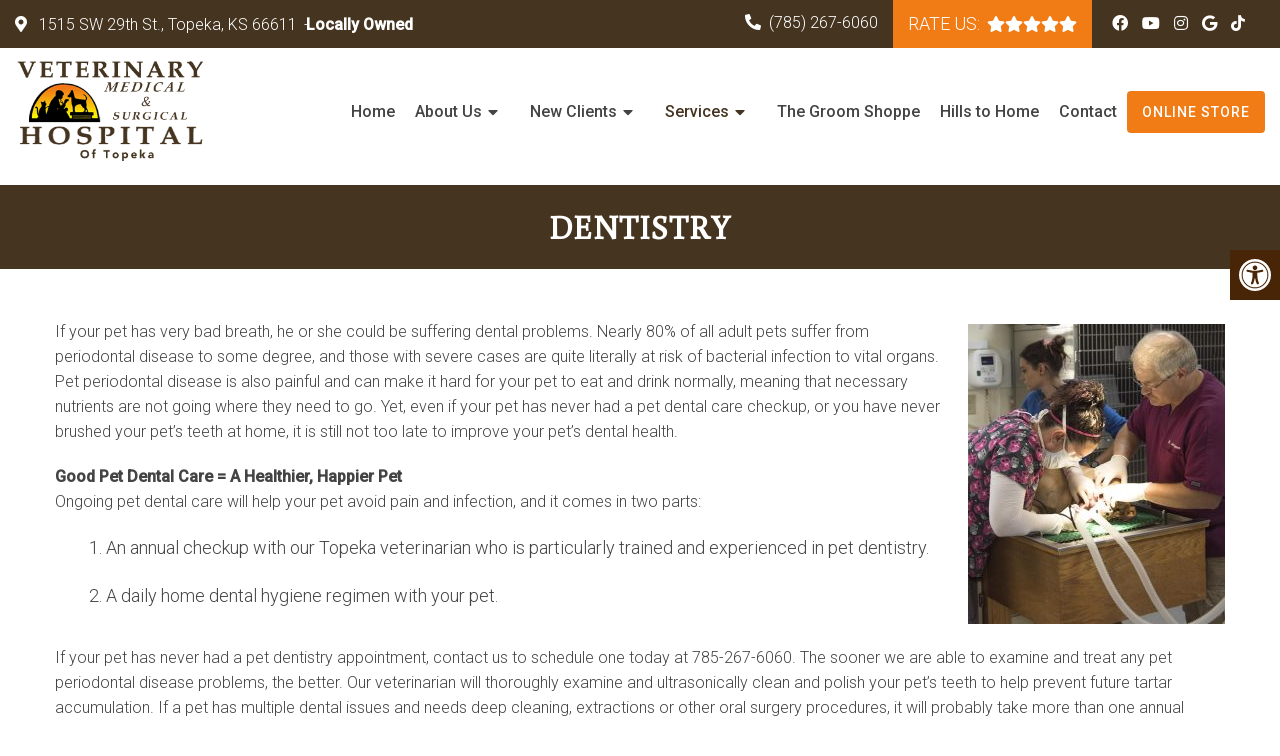

--- FILE ---
content_type: text/css
request_url: https://vmshoftopeka.com/wp-content/themes/gilded-child/style.css?ver=6.9
body_size: 6634
content:
/*
Theme Name: Classy - Child
Version: 587
Description: A child theme of DMM by Almina
Template: mts_schema
Text Domain: schema
*/

/* Carousel */
@import url("../mts_schema/style.css");

/* general */

* {
    box-sizing: border-box;
}

/*
@font-face {
  font-family: "ProximaNova";
  src: url("assets/ProximaNova-Light.ttf") format("truetype");
  font-weight: 300;
}

@font-face {
  font-family: "ProximaNova";
  src: url("assets/ProximaNova-Regular.ttf") format("truetype");
  font-weight: 400;
}

@font-face {
  font-family: "ProximaNova";
  src: url("assets/ProximaNova-Bold.ttf") format("truetype");
  font-weight: 700;
}
*/

#page {
    padding: 0px;
}

a.btn {
    text-transform: uppercase;
    font-size: 14px;
    letter-spacing: 1px;
    background: rgb(0,0,0);
    color: #ffffff !important;
    border-radius: 4px;
    font-weight: bold;
}

#header a.btn {
    padding: 10px 15px;
}

.container {
    width:  100%;
    max-width: 1200px;
    padding: 0px 15px;
}
.anchor-fix {
    position: relative;
    top: -160px;
    width: 100%;
    height: 1px;
}
html #secondary-navigation > nav > ul > li:hover,html  #secondary-navigation > nav > ul > li.current-menu-item,html  #secondary-navigation > nav > ul li.current-menu-item,html #secondary-navigation > nav > ul > li.current-menu-parent {
    background: transparent !important;
}

html #secondary-navigation > nav > ul > li:hover > a,html  #secondary-navigation > nav > ul > li.current-menu-item > a,html  #secondary-navigation > nav > ul > li.current-menu-parent > a,html  #secondary-navigation > nav ul.sub-menu > li.current_page_item > a,html #secondary-navigation > nav > ul > li.current-menu-item > a {
    color: var(--pColor) !important;
}
.navigation ul ul{background: #fff !important;}
.sub-menu .current_page_item:before{opacity:0;}
@keyframes fadeInUpa {
    0% {
        opacity: 0;
        transform: translate3d(0, 150px, 0);
    }
    to {
        opacity: 1;
        transform: none;
    }
}
.fadeInUpa {
    animation-name: fadeInUpa;
}

@keyframes fadeInLefta {
    0% {
        opacity: 0;
        transform: translate3d(-150px, 0, 0);
    }
    to {
        opacity: 1;
        transform: none;
    }
}
.fadeInLefta {
    animation-name: fadeInLefta;
}

/* Footer */
.copyrights {
    padding: 5vh 0px;
    background: #080808;
}

.copyrights p a {
    line-height: 1;
    display: inline-block;
}

.copyrights p {
    margin-bottom: 23px;
}

footer .social-icons a {
    width: 40px;
    height: 40px;
    border-radius: 50%;
    color: #000;
    background: #fff;
    display: inline-block;
    text-align: center;
    line-height: 40px;
}

.dm-full.footer-creds p {
    margin-bottom: 0px;
}

footer#site-footer {
    margin: 0px;
}

.copyrights .dm-flex {
    align-items: inherit;
}

.copyrights .dm-half {
    padding: 0px;
}

.copyrights iframe {
    height: 100%;
}

a#move-to-top {
    width: 40px;
    height: 40px;
}

.copyrights .dm-full {
    text-align: center;
    padding: 20px 0px;
    margin-top: 35px;
    display: flex;
    justify-content: space-between;
    opacity: 0.9;
}

.dm-col-3 {
    width: 40%;
}

.dm-col-3 span {
    border: 0px !important;
    padding: 0px !important;
    margin: 0px !important;
}

.dm-flex.dm-full {
    justify-content: space-between;
    margin-bottom: 50px;
}

.dm-flex.dm-full h4 {
    color: #fff;
    font-weight: bold;
    text-transform: uppercase;
    font-size: 17px;
}

.dm-full.footer-contact-info img {
    max-width: 400px;
    margin: 0px auto;
    display: block;
    float: none;
}

.logo-wrap {
    margin: 0px;
    float: none;
    overflow: visible;
}

.dm-full.footer-contact-info {
    margin-bottom: 50px;
}

.copyrights .dm-half:nth-child(1) {
    padding-top: 80px;
    padding-bottom: 80px;
    font-size: 14px;
}

.footer-wrapper {
    max-width: 620px;
    margin-right: 0px;
    margin-left: auto;
    margin: 0px auto;
}

.dm-full.footer-creds p:nth-child(2) {
    margin: 0px;
}

.copyrights h3,.copyrights h4 {
    color: #fff;
}

.copyrights {
    text-align: left;
}

.copyrights .dm-flex {
    max-width: 1300px;
    margin: 0px auto 20px;
}

section.visit-us-today {
    padding: 10vh;
}

section.visit-us-today ifraME {
    border-radius: 0px 50px;
    box-shadow: 0px 2px 18px 0px rgb(0 0 0 / 14%);
    display: block;
}

section.visit-us-today .dm-flex {
    gap: 35px;
}

section.visit-us-today .dm-half {
    flex: 1;
}

section.visit-us-today h2 {
    font-size: 40px;
}

section.visit-us-today .dm-half li:before {
    opacity: 0;
    padding: 0px;
}

section.visit-us-today ul {
    padding: 0px;
}

section.visit-us-today li {margin-bottom: 22px;padding-left: 40px;position: relative;}

section.visit-us-today i {
    position: absolute;
    left: 0px;
    top: 50%;
    transform: translateY(-50%);
    font-size: 23px;
    color: var(--pColor);
}

section.visit-us-today a {
    display: block;
    line-height: 1;
}

/* Blog Section */
section.dm-blog-posts {
    padding: 100px 0px;
    /* background-position: 50% 50%; */
    /* background-size: initial; */
    /* background-repeat: no-repeat; */
}

section.dm-blog-posts h4 {
    text-align: center;
    text-transform: uppercase;
    font-size: 26px;
    letter-spacing: 1px;
}

.dm-blog-image {
    height: 100%;
    background-size: cover;
    background-position: 50% 50%;
    border-radius: 9px;
    margin-bottom: 13px;
    position: absolute !important;!i;!;
    top: 0px;
    left: 0px;
    width: 100%;
    opacity: 0.5;
}

.dm-blog-image p {
    font-size: 17px;
}

section.dm-blog-posts p {
    font-size: 16px;
    color: #000;
}

section.dm-blog-posts h3 {
    font-weight: bold;
}

section.dm-blog-posts .dm-flex {
    margin-top: 30px;
    align-items: inherit;
}

section.dm-blog-posts .dm-third:hover {
    background-color: #fff;
    box-shadow: 0 20px 30px -10px rgb(38 115 228 / 20%);
}

section.dm-blog-posts .dm-third {
    padding: 20px;
    border-radius: 10px;
    padding: 20px;
    border-radius: 10px;
    -webkit-transition: background-color 200ms ease, box-shadow 350ms ease, color 200ms ease;
    transition: background-color 200ms ease, box-shadow 350ms ease, color 200ms ease;
}

section.dm-blog-posts .dm-third:nth-child(2) {
    animation-delay: 0.2s;
}
section.dm-blog-posts .dm-third:nth-child(3) {
    animation-delay: 0.4s;
}

/* Services  */
.central-tab {
    flex: 1 1 16%;
    padding: 10px;
}

section.new-service-section .dm-half:nth-child(2),
section.n-s-section .dm-third:nth-child(2),
.central-tab:nth-child(2) {
    animation-delay: 0.2s;
}
section.new-service-section .dm-half:nth-child(3),
section.n-s-section .dm-third:nth-child(3),
.central-tab:nth-child(3) {
    animation-delay: 0.3s;
}
section.new-service-section .dm-half:nth-child(4),
.central-tab:nth-child(4) {
    animation-delay: 0.4s;
}
.central-tab:nth-child(5) {
    animation-delay: 0.5s;
}
.central-tab:nth-child(6) {
    animation-delay: 0.6s;
}
.central-tab:nth-child(7) {
    animation-delay: 0.7s;
}
 
.central-wrapper .central-tab img {
    border-radius: 10px;
}

.central-img-tabs {
    display: flex;
    justify-content: center;
    padding: 0px 15px;
    margin-top: -65px;
}

.central-img-tabs img {
    height: 140px !important;
    object-fit: cover;
    width: 100%;
    cursor: pointer;
    border-radius: 10px;
    text-align: center;
    display: block;
}

.central-img-tabs h3 {
    text-align: center;
    text-transform: uppercase;
    font-size: 15px;
}

.central-wrapper {
    background: #4e8abf;
    padding: 80px 0px 120px;
}

.central-wrapper .central-tab:nth-child(1) {
    display: block;
}

.central-wrapper .central-tab {
    display: none;
}

section.central-services .container-wide {
    max-width: 1300px;
    margin: 0px auto;
}

.central-img-tabs .central-tab-item > div {
    margin-bottom: 10px;
    border-radius: 10px;
    border: 3px solid rgba(0,0,0,0);
    -webkit-transition: all 0.3s ease-in-out;
    transition: all 0.3s ease-in-out;
}

.central-img-tabs .central-tab-item > div:hover {
    border-color: var(--aColor);
}

.central-tab-item.active-service-button > div {
    border-color: var(--aColor);
}

section.new-service-section {
    padding: 6vh 0px;
}

section.new-service-section h2 {
    text-align: center;
    font-size: 45px;
    margin-bottom: 0px;
}

section.new-service-section .dm-half p {
    color: #fff;
    font-size: 16px;
    line-height: 1.3;
    margin: 10px 0px;
}

section.new-service-section h3 {
    font-size: 25px;
    font-weight: bold;
    margin-bottom: 0px;
    line-height: 1;
}

section.new-service-section span {
    text-transform: uppercase;
    letter-spacing: 0px;
    background: var(--pColor);
    color: #fff;
    font-weight: bold;
    padding: 5px 25px;
    border-radius: 4px;
    font-size: 17px;
}

section.new-service-section .dm-third {
    flex: 1 1 30%;
    width: auto;
    -webkit-transition: all 0.3s ease-in-out;
    transition: all 0.3s ease-in-out;
    padding: 15px;
    border-radius: 20px 20px 0px 0px;
    flex-basis: 300px;
}

section.new-service-section .dm-flex {
    align-items: inherit;
}

section.new-service-section .dm-third:hover {
    background-image: initial;
    background-color: #ffffff;
    box-shadow: 0px 5px 15px -6px rgb(0 0 0 / 30%);
    transform: translateX(0px) translateY(-15px)!important;
}

/* Testimonials */
.main-head-wrap.header_fixed #regular-header {
}

.central-text-wrapper:nth-child(odd) .letter-wrap {background: var(--pColor);}

.dm-half-plus .slick-dots button {
    background: rgb(17 17 17 / 19%);
}

.letter-wrap img {
    position: absolute;
    bottom: 0px;
    right: 0px;
    transform: scaleX(-1);
    max-width: 60px;
}

.central-text-wrapper {
    padding: 20px 10px;
}

section.classy-testimonials {
    padding: 6vh 0px;
    background: #ffffff;
    position: relative;
    background-size: 40%;
    background-position: 50% 50%;
    background-attachment: fixed;
}

.dm-half-plus {
    display: block;
    flex: 1 1 66.66%;
    width: 66.66%;
}

.classy-testimonials-wrapper.dm-flex {
    max-width: 1300px;
    margin: 0px auto;
}

.classy-testimonials-wrapper.dm-flex strong {
    font-size: 50px;
    line-height: 1;
    font-weight: 400;
    padding-right: 50px;
    display: block;
}

.letter-wrap {
    background-color: var(--aColor);
    border-radius: 0 22px 0 22px;
    overflow: hidden;
    padding-top: 30px;
    position: relative;
    padding-right: 25px;
    padding-bottom: 30px;
    padding-left: 25px;
    box-shadow: 0px 5px 10px -6px rgb(0 0 0 / 30%);
}

.letter-wrap p {
    font-size: 17px;
}

.letter-wrap h4 {
    font-size: 25px;
    border-top: 1px solid #000;
    padding-top: 10px;
}

section.central-testimonials {
    padding: 100px 0px;
    background-size: cover;
    background-position: 50% 0%;
    position: relative;
}

.central-testimonials-wrapper {
    margin: 0px auto;
    width: 52%;
    margin-right: 0px;
    padding: 50px 0px 30px;
    position: relative;
}

.central-testimonials-wrapper .dm-half {
    width: 47.5vw;
    max-width: 650px;
}

.central-testimonials-wrapper strong {
    display: block;
    margin-bottom: 40px;
}

.central-testimonials-wrapper p {
    font-size: 24px;
}

.central-test-content {
    margin-bottom: 18px;
    font-size: 20px;
    line-height: 1.5;
}

.central-test-content + h4 {
}

section.central-services {
    margin-bottom: 80px;
}

section.central-testimonials:before {
    height: 100%;
    width: 100%;
    position: absolute;
    content: "";
    background: #000;
    top: 0px;
    left: 0px;
    opacity: 0.5;
}

section.central-testimonials * {
    color: #fff;
}

.central-testimonials-wrapper li:before {
    display: none;
}

.central-testimonials-wrapper .slick-dots {
    position: relative;
    bottom: 0px;
    text-align: left;
}

.central-testimonials-wrapper .slick-dots li button:before {
    opacity: 0.3 !important;
}

.central-testimonials-wrapper .slick-dots li button {
    opacity: 0.5;
}

.central-testimonials-wrapper .slick-dots .slick-active button {
    background: #fff !important;
    opacity: 1 !important;
}

.central-testimonials-wrapper {
    padding: 50px 0px 30px;
}

.central-tab-item {
    cursor: pointer;
}

/* Half Half  */
section.half-half-classy {
    padding: 10vh 0px;
    background: #f4f6f3;
}

section.half-half-classy img {
    border-radius: 50px 0px;
}

section.half-half-classy h2 {
    font-size: 41px;
}

section.half-half-classy p {
    font-weight: 300;
}

.main-head-wrap.header_fixed #header {
    background: rgb(255 255 255 / 95%);
}

/* CTA  */
.cta-content {
    border-radius: 45px 0 45px 0;
    width: 100%;
    max-width: 1000px;
    margin: 0px auto;
}

.cta-carrier {
    display: flex;
    align-items: center;
    justify-content: flex-end;
    margin: 0px auto;
    height: 45vw;
}

.cta-carrier h2 {
    font-size: 41px;
}

section.cta-classic {
    background-size: cover;
    background-position: 50% 50%;
    filter: saturate(1.1);
}

/* Welcome */
section.central-welcome {padding: 3vh 0px;}

section.central-welcome .container-wide {
}

section.central-welcome h2 {font-size: 55px;text-align: center;}

.central-welcome .central-image img {
    width: 100%;
    height: 100% !important;
    box-shadow: 0 20px 50px -20px rgb(0 0 0 / 20%);
    -o-object-fit: cover;
    object-fit: cover;
    border-radius: 50px 0px;
}
section.central-welcome .dm-flex {
}

.central-image {
    position: relative;
    height: 100%;
}

section.central-welcome .dm-half:nth-child(1) {flex: 1 1 55%;}

section.central-welcome .dm-half:nth-child(2) {
    flex: 1 1 45%;
    margin-top: -20px;
    max-width: 45%;
}

#site-header .container-wide {
}

.container-wide {
    max-width: 1300px;
    margin: 0px auto;
    width: 100%;
    padding: 0px 15px;
}

section.central-welcome h3 {
    color: #fff;
    line-height: 1;
    margin-bottom: 30px;
}


section.central-welcome blockquote {
    background: transparent;
    padding: 0px 20px;
    margin-bottom: 20px;
    border-left: 2px solid var(--aColor);
    font-style: italic;
    opacity: 0.9;
}

section.central-welcome blockquote:after {
    left: 10px;
    top: 10px;
    color: #fff;
    font-size: 90px;
    line-height: 90px;
    opacity: 0;
}

section.central-welcome blockquote p + p {
    font-weight: bold;
    font-size: 14px;
}

/* Mobile */
.mobile_cta_buttons.hide-d.mobile-btn p a {
    color: #fff;
    display: block;
    padding: 10px 20px;
}

.mobile_cta_buttons.hide-d.mobile-btn p {
    text-align: center;
    margin-bottom: 10px;
}

.mobile_cta_buttons.hide-d.mobile-btn div.header-social-icons a {
    color: #fff;
    margin: 0px 10px;
    width: 40px;
    height: 40px;
    line-height: 40px;
    padding: 0px !important;
    text-align: center;
    border-radius: 50%;
    display: inline-block;
    float: none;
}

.mobile_cta_buttons.hide-d.mobile-btn div.header-social-icons {
    background: transparent;
    width: 100%;
    float: none;
    text-align: center;
    margin: 0px;
}

.mobile_cta_buttons.hide-d.mobile-btn {
    padding: 20px 20px;
    display: none;
}

@media (min-width:  881px) {
    .main-head-wrap.header_fixed #regular-header {
        margin-top: -51px;
    }
    .mobile_cta_buttons.hide-d.mobile-btn div.header-social-icons:before {
        display: none;
    }
}

/* Header */

@media (min-width: 881px) {
    div#header nav {
        width: auto;
        margin: 0px auto;
        margin-right: 0px;
    }
}


#secondary-navigation #logo a {
    font-weight: bold;
    font-size: 26px;
}

html #header #logo {
    float: none !important;
    display: block !important;
}

div#header {
    background: #fff;
    padding: 10px 0px;
    float: none;
}

.regular_header #secondary-navigation {
    float: none;
}

div#regular-header i {
    margin-right: 8px;
}

.main-head-wrap {
    position: fixed;
    top: 0px;
    left: 0px;
    width: 100%;
}
.header-spacer {
    -webkit-transition: all 0.3s ease-in-out;
    transition: all 0.3s ease-in-out;
}
@media (min-width: 881px) {
    .header-spacer {
        min-height: 185px;
        -webkit-transition: all 0.3s ease-in-out;
        transition: all 0.3s ease-in-out;
    }
}

#logo {
    float: none !important;
}

#logo a {
    padding: 0px !important;
    float: none;
    display: block;
}

div#secondary-navigation {
    float: none;
    display: flex;
    align-items: center;
}

#header .logo-wrap {
    padding: 0px;
    overflow: visible;
    max-width: 23%;
}

nav.navigation.clearfix #menu-main-menu {
    display: -webkit-box;
    display: -webkit-flex;
    display: -ms-flexbox;
    display: flex;
    margin-left: 30px;
    -webkit-justify-content: space-around;
    -ms-flex-pack: distribute;
    justify-content: space-around;
    -webkit-box-flex: 1;
    -webkit-flex: 1;
    -ms-flex: 1;
    flex: 1;
}

#logo img {
    float: none;
    max-width: 200px;
}

ul#menu-main-menu a {
}

#secondary-navigation a {
    padding: 10px 10px;
}

div#regular-header {
    background: var(--pColor);
}

div#regular-header * {
    color: #fff;
}

div#regular-header .container-wide.dm-flex p {
    margin: 0px;
}

div#regular-header .container-wide {
    padding: 0px;
}

.dm-third.social-header {
    text-align: right;
}

.dm-third.social-header a {
    margin-left: 10px;
}

.dm-third.address-header {
    text-align: center;
}

.dm-third.phone-header {
    text-align: left;
}

#regular-header {
    -webkit-transition: all 0.3s ease-in-out;
    transition: all 0.3s ease-in-out;
}

.dm-full.footer-contact-info {
    text-align: center;
    font-size: 28px;
    font-weight: bold;
}


/* Video */
.carousel-caption {
    position: absolute;
    top: 50%;
    transform: translateY(-50%);
    width: 100%;
    z-index: 1;
    max-width: 1300px;
    margin: 0px auto;
    left: 0px;
    right: 0px;
    text-align: left;
    padding: 0px 15px;
}

.carousel-caption span {
    color: #fff;
    font-size: 23px;
    text-transform: uppercase;
    font-weight: bold;
    letter-spacing: 1px;
}

.carousel-caption h2 p {
    font-weight: 400;
    line-height: 1.5;
    font-size: 24px;
    max-width: 700px;
    opacity: 0.9;
    margin: 10px auto 20px;
    margin-left: 0px;
}

.video_holder:before {
    height: 100%;
    width: 100%;
    position: absolute;
    content: "";
    background: #000;
    opacity: 1;
    z-index: 1;
    background: linear-gradient(180deg, rgba(0, 0, 0, .4) 0%, rgb(0 0 0 / 53%) 100%);
}

.carousel-caption h2 {
    color: #fff;
    font-size: 36px;
    max-width: 720px;
    line-height: 1.2;
    margin-bottom: 25px;
}

html .video_holder {
    height: calc(100vh - 135px);
    width: 100%;
    min-height: 500px;
}

.carousel-caption a:hover {
    background: #000 !important;
}

.dm-slide-main .slide-caption p{text-shadow:1px 2px 2px #000!important;}
.dm-slide-main .slide-caption a, .central-wrapper h3, .central-wrapper p{color:#fff;}
html .slick-next{display:none;}

/* Responsive */
@media (max-width:  1300px) {
    .container-wide {
        padding: 0px 15px;
    }
}

@media (max-width: 1025px ) {
    .copyrights .dm-half {
        flex: 1 1 100%;
    }

    .copyrights .dm-half:nth-child(1) {
        order: 2;
    }

    .dm-full.footer-creds p {
        text-align: center;
    }

    .copyrights .dm-half iframe {
        height: 350px;
    }

    .central-welcome .central-image img {
        width:  100%;
    }

    .central-img-tabs img {
        height: 120px !important;
    }
}

@media (max-width: 991px) {
        html .dm-slide-main {    height: 250px !important;}
    html .dm-slide-main .slide-caption{bottom:10px;}
    html .dm-slide-main .slide-caption h2{font-size:26px!important;}
    html .dm-slide-main .slide-caption p {    font-size: 14px;}
    .mobile_cta_buttons.hide-d.mobile-btn {
        display: block;
    }
    #secondary-navigation {
        height: auto !important;
    }
    .dm-blog-posts .dm-third {
        flex: 1 1 50%;
        flex-basis: 320px;
        max-width: 50%;
    }

    section.central-services {
        display: flex;
        flex-wrap: wrap;
    }

    section.central-services > .container-wide {
        order: 1;
    }

    .central-wrapper {
        order: 2;
        padding: 80px 0px;
    }

    .central-img-tabs {
        margin: 0px;
    }

    section.central-services {
        margin-bottom: 0px;
    }

    section.dm-blog-posts .dm-third {
        flex-basis: 320px;
    }
}
@media (max-width: 881px) {
    #page.homepage {
        padding: 0px !important;
    }
    html a#pull {
        width: auto;
        text-align: center;
        padding: 0px;
        color: #000 !important;
        background: transparent !important;
        font-size: 29px;
        position: relative;
        display: block;
        margin: 0px !important;
        margin-left: 15px !important;
    }

    html a#pull:after {position: relative;padding: 0px !important;left: 0px;right: 0px;top: 0px !important;}

    .regular_header #secondary-navigation {
        width: 100%;
        justify-content: space-between;
    }

    #header a.btn {
        margin: 0px auto;
        margin-right: 0px;
    }

    .dm-third.social-header {
        display: none;
    }

    nav.navigation.clearfix #menu-main-menu {
        margin: 0px !important;
    }
    #header .logo-wrap {
        max-width: initial;
    }

    .carousel-caption h2 p {
        display: none;
    }

    .carousel-caption {
        text-align: center;
    }

    section.central-welcome .container-wide {
        border: 0px;
        padding: 20px 10px;
    }

    section.central-welcome {
        padding: 5vh 0px;
    }

    .classy-testimonials-wrapper.dm-flex strong {
        padding: 0px;
        text-align: center;
        font-size: 40px;
    }

    .cta-carrier {
        padding: 10vh 0px;
    }

    .cta-content {
        width: 100%;
    }

    section.half-half-classy {
        padding: 5vh 0px;
    }

    section.visit-us-today {padding: 5vh 10px;}

    section.visit-us-today .dm-half {
        flex: 1 1 100%;
    }

    .dm-full.footer-creds p {
        width: 100%;
        text-align: center;
        flex: 1 1 100%;
        text-align: center !important;!i;!;
        justify-content: center;
    }

    .copyrights .dm-full {
        flex-wrap: wrap;
    }
}
@media (max-width: 768px) {
    html .video_holder {
        max-height: 500px !important;
    }
    .header-spacer {
        height: 95px;
    }
    div#regular-header {
        display: none;
    }
    .dm-blog-posts .dm-third {
        flex-basis: 320px;
        max-width: 100%;
    }
    section.central-welcome .dm-half:nth-child(1) {
        flex: 1 1 100%;
        margin-bottom: 30px;
    }

    .central-tab {
        flex: 1 1 33.33%;
    }

    .central-img-tabs {
        flex-wrap: wrap;
    }
    .central-wrapper {
        padding: 50px 0px;
    }

    .central-wrapper .dm-half {
        flex: 1 1 100%;
    }

    .central-testimonials-wrapper {
        padding: 15px;
        width: 100%;
        text-align: center;
    }

    .central-testimonials-wrapper .dm-half {
        width: 100%;
        max-width: 100%;
    }
    .copyrights .dm-half:nth-child(1) {
        padding: 40px 0px;
    }
    .central-testimonials-wrapper .slick-dots {
        text-align: center;
    }
    .dm-col-3 {
        width: 100%;
        text-align: center;
    }

}
@media (max-width: 640px) {
    div#header {
        padding: 10px 0px;
    }
    #header a.btn {
        display: none;
    }
}
@media (max-width: 540px) {
    footer .dm-full {
        padding: 0px 15px;
    }
    .dm-full.footer-contact-info img {
        width: 100%;
        max-width: 90%;
    }
    .central-tab {
        flex:  1 1 50%;
    }
    .carousel-caption h2 {
        font-size: 32px;
    }
    section.central-welcome h2 {
        font-size: 30px;
    }
    .central-img-tabs {
        padding: 0px;
    }
    .central-wrapper .dm-half {
        padding: 0px;
    }
}

/* MLoc */
.container-wide.dm-flex .dm-full {
    display: flex;
    flex-wrap: wrap;
    align-items: center;
    justify-content: center;
}

.container-wide.dm-flex .dm-full p {
    padding: 0px 5px !important;
    font-size: 14px !important;
}

.container-wide.dm-flex p:after {
    content: "-";
    position: relative;
    right: -3px;
}

.container-wide.dm-flex p:last-of-type:after {
    display: none;
}

.container-wide.dm-flex .dm-full p:nth-child(1) a {
    font-weight: bold;
}

div#regular-header * {
    color: #000;
}

.dm-half.social-header {
    display: flex;
    justify-content: flex-end;
}

.social-header .social-icons a {
    padding: 0px 5px;
}

.dm-half.social-header .dm-rate-us {
    padding: 10px 15px;
    background: var(--aColor);
    margin: 0px;
}

.dm-half.social-header > * {
    padding: 10px 15px;
}

.dm-half.social-header .dm-rate-us span {
    text-transform: uppercase;
    font-size: 18px;
}

.video-location {
    max-width: 1300px;
    position: absolute;
    bottom: 10%;
    z-index: 1;
    margin: 0px auto;
    left: 0px;
    right: 0px;
    padding: 0px 15px;
}

.video-location i {
    color: #F4F4EA;
}

.video-location a {
    text-transform: uppercase;
    letter-spacing: 2px;
    color: #ffffff;
}

#header .header-inline-appt a {
    font-size: 14px !important;
    color: #fff !important;!I;!;
}

section.home-icons {
    background-color: whitesmoke;
    padding: 11vh 0px;
    position: relative;
}

section.home-icons .dm-flex {
    align-items: inherit;
}

section.home-icons h4 {
    color: rgb(53, 52, 49);
    font-weight: bold;
    font-size: 26px;
}

section.home-icons h4:after {
    content: "";
    width: 100px;
    height: 2px;
    background: var(--pColor);
    display: block;
    margin: 15px 0px;
}

section.home-icons img {
    display: block;
    margin-bottom: 20px;
    max-width: 65px;
}

section.home-icons .dm-third {
    position: relative;
    padding-bottom: 55px;
}

section.home-icons a.btn {
    position: absolute;
    bottom: 0px;
    background: var(--pColor) !important;
}

section.home-icons .dm-third:nth-child(2) {
    animation-delay: 0.2s;
}

section.home-icons .dm-third:nth-child(3) {
    animation-delay: 0.4s;
}

section.central-welcome h5 {
    text-align: center;
    text-transform: uppercase;
    letter-spacing: 1px;
}

.dm-flix {
    padding: 20px;
    background: var(--pColor);
    border-radius: 20px;
    overflow: hidden;
}

.dm-flix .dm-half {order: inherit !important;!i;!;}

.dm-flix .dm-flex {
    align-items: center;
}

.dm-welcome-image img {
    display: block;
    max-width: 500px;
    margin: 0px auto;
    margin-right: 0px;
    position: relative;
    z-index: 1;
    !i;!;
}

.dm-welcome-image {
    position: relative;
    bottom: -20px;
    transform: scaleX(-1) !important;
}

.dm-welcome-content h3 {
    font-size: 40px;
    line-height: 1.2;
}

.dm-welcome-content p {
    color: #fff;
    font-size: 19px;
}

section.central-welcome h2 {
    margin-bottom: 0px;
    color: #000;
}

section.central-welcome .dm-full {
    padding-bottom: 80px;
}

.dm-welcome-image:before {
    content: "";
    background-image: url(/wp-content/uploads/2025/02/2589185_314.png);
    position: absolute;
    bottom: -50px;
    right: -70px;
    height: 100%;
    width: 100%;
    background-size: contain;
    opacity: 0.1;
    filter: brightness(0) invert(1);
    transform: scaleX(-1);
}

section.new-service-section h2 + p {
    text-align: center;
    margin-bottom: 70px;
    text-transform: uppercase;
    letter-spacing: 1px;
    font-weight: bold;
}

section.new-service-section .dm-half:nth-child(1),section.new-service-section .dm-half:nth-child(4) {
    flex: 1 1 60%;
}

section.new-service-section .dm-half {
    flex: 1 1 33%;
    margin-bottom: 30px;
}

section.new-service-section a {
    height: 396px;
    position: relative;
    display: block;
    border-radius: 20px;
    overflow: hidden;
    background: #000;
    display: flex;
    flex-wrap: wrap;
    flex-direction: column;
    align-items: flex-start;
    justify-content: flex-end;
    padding: 20px;
    -webkit-transition: all 0.3s ease-in-out;
    transition: all 0.3s ease-in-out;
    box-shadow: 0px 0px 18px 0px rgba(0,0,0,.6);
}

section.new-service-section a > * {
    position: relative;
    z-index: 1;
    color: #fff;
}

section.new-service-section a:hover {
    transform: scale(1.05);
}

section.new-service-section h3:after {
    margin: 10px 0px 0px;
    content: "";
    height: 2px;
    background: #fff;
    position: relative;
    display: block;
    width: 70px;
}

section.n-s-section {
    position: relative;
    padding: 7vh 0px;
    /* background: linear-gradient(180deg,var(--aColor) 0%,#fff 100.29%); */
}

section.n-s-section h2 {
    text-align: center;
    margin: 0px;
    font-size: 45px;
}

section.n-s-section h2 + p {
    text-align: center;
    font-weight: bold;
    text-transform: uppercase;
    letter-spacing: 1px;
}

section.n-s-section .dm-flex {
    align-items: inherit;
    padding-top: 60px;
}

section.n-s-section .dm-third {
    box-shadow: 9px 12px 20px 0px rgba(186, 183, 182, .35);
    flex: 1 1 calc(33.33% - 30px);
    margin: 0px 15px;
    padding: 40px;
    border-radius: 20px;
    border-bottom: 4px solid var(--pColor);
    background: #fbfbfb;
}

section.n-s-section .dm-third p {
    line-height: 1.6;
}

section.n-s-section .dm-third h3 {
    color: #000;
    position: relative;
    font-weight: 700;
}

section.n-s-section h3:after {
    content: "";
    width: 80px;
    background: var(--sColor);
    display: block;
    height: 2px;
    margin-top: 15px;
    margin-bottom: 15px;
}

.full-list {
    margin-top: 70px;
    text-align: center;
    position: relative;
}

.full-list:before {
    width: calc(50% - ( 314px / 2 ));
    left: 0px;
    height: 1px;
    background: var(--pColor);
    position: absolute;
    top: 50%;
    transform: translateY(-50%);
    content: "";
}

.full-list:after {
    width: calc(50% - ( 314px / 2 ));
    right: 0px;
    height: 1px;
    background: var(--pColor);
    position: absolute;
    top: 50%;
    transform: translateY(-50%);
    content: "";
}

.full-list .no-bg {
    border: 2px solid var(--pColor);
    background: transparent !important;!i;!;
    font-weight: bold !important;!i;!;
    font-size: 15px;
    color: #000 !important;!I;!;
}

section.n-s-section img {
    margin-bottom: 20px;
    display: block;
    max-width: 90px;
}

section.classy-testimonials h2 {
    font-size: 45px;
    text-align: center;
}

section.classy-testimonials h2 + p {
    text-align: center;
    color: #000000;
    text-transform: uppercase;
    letter-spacing: 1px;
    font-weight: bold;
    margin-bottom: 65px;
}

span.hiddenRest {
    display: none;
}

.new-wrap {
    background: linear-gradient(239deg,rgba(255,255,255,.9) 17.93%,rgba(255,255,255,.9) 81.51%) !important;
    padding: 25px;
    border-radius: 20px;
    box-shadow: 0px 1px 10px #0000001f;
}

.new-text-wrapper {
    padding: 20px;
}

.testimonial-stars i {
    color: #d3b013;
}

.testimonial-stars i {
    margin-right: 2px;
}

.testimonial-stars {
    margin-bottom: 5px;
}

section.classy-testimonials .dm-flex + .dm-full {
    margin-bottom: 55px;
}

.name-f {
    height: 60px;
    width: 60px;
    background: var(--pColor);
    color: #ffffff;
    font-weight: bold;
    display: flex;
    align-items: center;
    justify-content: center;
    border-radius: 50%;
}

.inline-tex {
    display: flex;
    align-items: center;
}

.inline-tex h4 {
    margin-left: 15px;
    margin-bottom: 0px;
    color: #000;
    font-size: 19px;
}

.pp-testimonials-content {
    font-size: 16px;
}

span.read_more {
    font-weight: bold;
    cursor: pointer;
}

section.classy-testimonials:before {
    bottom: 0px;
    right: 0px;
    height: 100%;
    width: 100%;
    position: absolute;
    content: "";
    top: 0px;
    left: 0px;
    opacity: 0.9;
    background-size: cover;
    background-position: 50% 50%;
    background-attachment: fixed;
    background: #fff;);
}

.copyrights {
    float: none;
}

.dm-full.footer-creds {
    position: relative;
    padding: 15px 0px;
}

.dm-full.footer-creds:before {
    height: 100%;
    width: 100%;
    position: absolute;
    content: "";
    background: #000;
    opacity: 0.4;
    top: 0px;
    left: 0px;
}

.dm-full.footer-creds * {
    color: #fff;
}

.bottom-footer {
    display: flex;
    flex-wrap: wrap;
}

.bottom-footer p {
    flex: 1 1 50%;
}

.bottom-footer p:nth-child(3) {
    flex: 1 1 100%;
    text-align: right;
}

.bottom-footer p:nth-child(2) {
    text-align: right;
}

.dm-full.footer-creds .container {
    position: relative;
    z-index: 1;
    width: 100%;
    padding: 0px 15px;
}

.dm-full.footer-creds a {
    font-weight: bold;
}

section.visit-us-block {
    padding: 7vh 0px;
}

.visit-us-flex {
    margin-bottom: 50px;
}

.visit-us-flex:last-of-type {
    margin: 0px;
}

.visit-us-flex.welcomeright .dm-half:nth-child(1) {
    order: 2;
}

.visit-us-flex {
    border: 2px solid var(--pColor);
    border-radius: 20px;
    overflow: hidden;
    background: whitesmoke;
}

.visit-us-flex .dm-flex {
    margin: 0px -15px;
}

.visit-us-flex .dm-half:nth-child(2) {}

html .middle {
    padding: 50px;
}

.visit-us-flex img {
    display: block;
}

.middle h3 {
    color: #000;
    font-size: 30px;
    line-height: 1;
}

.middle h3:after {
    content: "";
    width: 80px;
    background: var(--sColor);
    display: block;
    height: 2px;
    margin-top: 15px;
    margin-bottom: 15px;
}

html a.newbtn {
    margin: 0px;
    background: var(--pColor);
    color: #000;
    border-radius: 4px;
    font-weight: bold;
    letter-spacing: 1px;
}

section.visit-us-block li a {
    color: #000;
    font-weight: bold;
}

.visit-us-flex li:before {
    display: none;
}

.visit-us-flex li {
    list-style: disc;
}

.visit-us-flex:last-of-type li {
    list-style: none;
    padding-bottom: 11px;
}

.visit-us-flex:last-of-type ul {
    padding-left: 0px;
}

.visit-us-flex iframe,.visit-us-flex img {
    height: 550px !important;!i;!;
    object-fit: cover;
}

a.sticks {
    border: 0px;
    background: var(--pColor);
    color: #000;
}

a.sticks:nth-child(2) {
    color: #fff;
    background: var(--sColor);
}

.wow {
    opacity: 0;
}

.wow.fadeInUp,.wow.fadeInUpa {
    opacity: 0;
    transform: translate3d(0,100%,0);
}

.wow.animated {
    animation-fill-mode: forwards !important;
}

@media (max-width: 880px) {
    .copyrights .dm-fourth {
        margin-bottom: 30px;
    }
    
    section.home-icons .dm-third {
        margin-bottom: 40px;
    }

    section.n-s-section h2 {
        font-size: 35px;
        line-height: 1.2;
        margin-bottom: 10px;
    }

    section.n-s-section .dm-third {
        margin-bottom: 30px;
    }

    section.classy-testimonials h2 {
        font-size: 35px;
        line-height: 1.2;
    }

    .visit-us-flex iframe, .visit-us-flex img {
        height: 400px !important;
    }
    section.new-service-section .dm-half {
        flex: 1 1 100%;
    }
}

div#regular-header * {
    color: #fff;
}

section.home-icons:before {
    height: 100%;
    width: 100%;
    position: absolute;
    content: "";
    top: 0px;
    background-color: #fff;
    left: 0px;
    opacity: 0.2;
    background-size: cover;
    background-position: 50% 50%;
    background-attachment: fixed;
}

section.home-icons p {
    font-size: 21px;
}

html .wda_video_style .buttonToAuto {
    bottom: auto;
    text-align: right;
    top: 0px;
}

section.central-welcome h2 + h3 {
    text-align: center;
    color: var(--aColor);
    font-size: 34px;
}

ul#menu-main-menu-2 li {
    list-style: none;
}


.full-list .no-bg:hover {
    background: var(--pColor) !important;!I;!;
    color: #fff !important;!i;!;
}

section.central-welcome h4 {
    text-align: center;
    font-size: 30px;
    letter-spacing: 1px;
    opacity: 0.7;
}

@media (min-width:881px) {
    li#menu-item-993 {
        display: none;
    }
}

section.central-welcome a {
    color: #fff;
    font-weight: bold;
}



.phone-header {
    display:flex;
    gap:0.75rem;
}